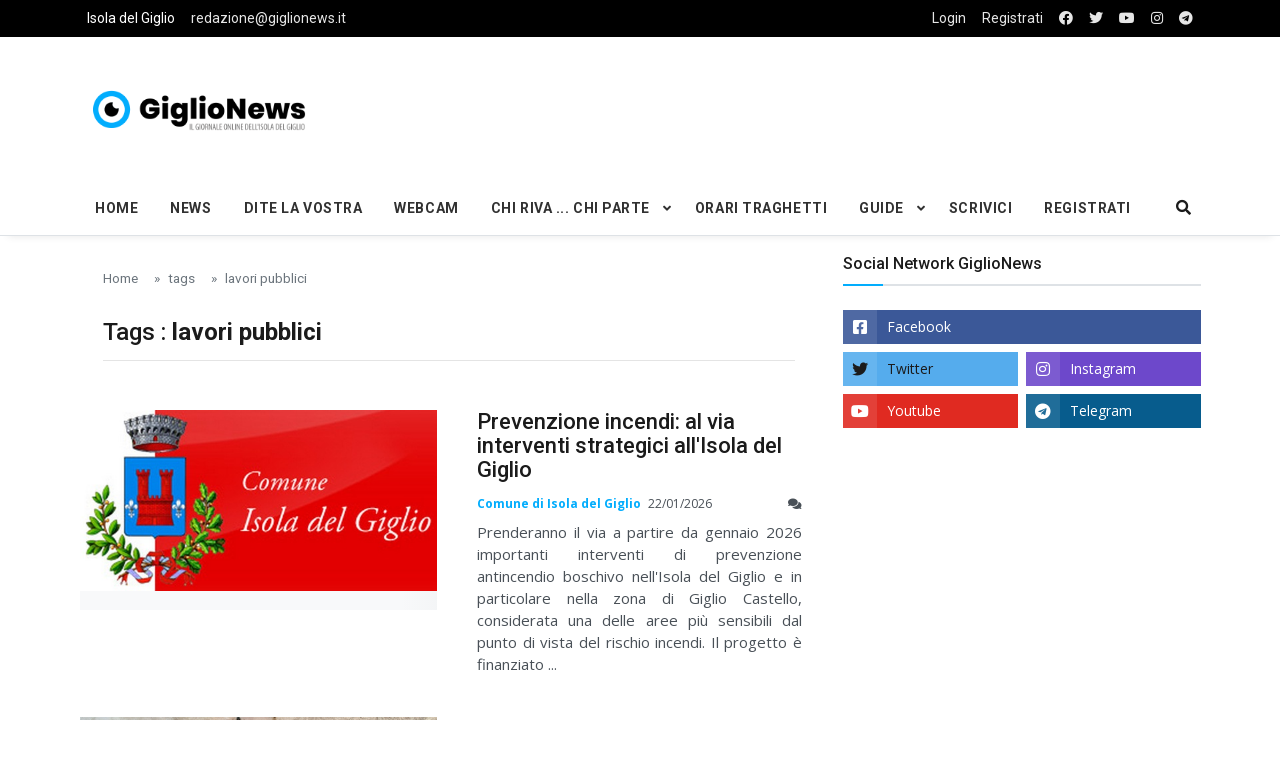

--- FILE ---
content_type: text/html; charset=UTF-8
request_url: https://www.giglionews.it/tag/lavori-pubblici?page=1
body_size: 11179
content:
<!DOCTYPE html>
<html lang="it">

<head>

<!-- Google Tag Manager -->
<script>(function(w,d,s,l,i){w[l]=w[l]||[];w[l].push({'gtm.start':
  new Date().getTime(),event:'gtm.js'});var f=d.getElementsByTagName(s)[0],
  j=d.createElement(s),dl=l!='dataLayer'?'&l='+l:'';j.async=true;j.src=
  'https://www.googletagmanager.com/gtm.js?id='+i+dl;f.parentNode.insertBefore(j,f);
  })(window,document,'script','dataLayer','GTM-5SMBQZV');</script>
<!-- End Google Tag Manager -->


  <!--Required Meta Tags-->
  <meta charset="utf-8">
  <meta name="viewport" content="width=device-width, initial-scale=1, shrink-to-fit=no">

  <!-- Title -->
  <title>Tag: lavori pubblici - GiglioNews</title>
  
  <meta name="description" content="Notizie e Pagine associate al tag: lavori pubblici - Giglionews">
  <meta name="keywords" content="lavori pubblici">

   <!-- FACEBOOK -->
  <meta property="og:locale" content="it_IT" />
  <meta property="og:site_name" content="Isola del Giglio - GiglioNews" />
  <meta property="article:publisher" content="https://www.facebook.com/pages/GiglioNews/182538406765" />
  <meta property="og:url" content="https://www.giglionews.it/tag/lavori-pubblici?page=1" />
  <meta property="og:type" content="article" />
  <meta property="og:title" content="Tag: lavori pubblici - GiglioNews" />  <meta property="og:description" content="Notizie e Pagine associate al tag: lavori pubblici - Giglionews" />
    

  <!-- TWITTER -->
  <meta name="twitter:card" content="summary"> 
  <meta name="twitter:creator" content="@giglionews" />
  <meta name="twitter:site" content="@giglionews" />
  <meta name="twitter:url" content="https://www.giglionews.it/tag/lavori-pubblici?page=1">  
  <meta name="twitter:title" content="Tag: lavori pubblici - GiglioNews">  <meta name="twitter:description" content="Notizie e Pagine associate al tag: lavori pubblici - Giglionews"> 
      







  

  <!--Favicon-->
   <!--Favicon-->
   <link rel="apple-touch-icon" sizes="57x57" href="https://www.giglionews.it/assets/img/favicon/apple-icon-57x57.png">
  <link rel="apple-touch-icon" sizes="60x60" href="https://www.giglionews.it/assets/img/favicon/apple-icon-60x60.png">
  <link rel="apple-touch-icon" sizes="72x72" href="https://www.giglionews.it/assets/img/favicon/apple-icon-72x72.png">
  <link rel="apple-touch-icon" sizes="76x76" href="https://www.giglionews.it/assets/img/favicon/apple-icon-76x76.png">
  <link rel="apple-touch-icon" sizes="114x114" href="https://www.giglionews.it/assets/img/favicon/apple-icon-114x114.png">
  <link rel="apple-touch-icon" sizes="120x120" href="https://www.giglionews.it/assets/img/favicon/apple-icon-120x120.png">
  <link rel="apple-touch-icon" sizes="144x144" href="https://www.giglionews.it/assets/img/favicon/apple-icon-144x144.png">
  <link rel="apple-touch-icon" sizes="152x152" href="https://www.giglionews.it/assets/img/favicon/apple-icon-152x152.png">
  <link rel="apple-touch-icon" sizes="180x180" href="https://www.giglionews.it/assets/img/favicon/apple-icon-180x180.png">
  <link rel="icon" type="image/png" sizes="192x192"  href="https://www.giglionews.it/assets/img/favicon/android-icon-192x192.png">
  <link rel="icon" type="image/png" sizes="32x32" href="https://www.giglionews.it/assets/img/favicon/favicon-32x32.png">
  <link rel="icon" type="image/png" sizes="96x96" href="https://www.giglionews.it/assets/img/favicon/favicon-96x96.png">
  <link rel="icon" type="image/png" sizes="16x16" href="https://www.giglionews.it/assets/img/favicon/favicon-16x16.png">
  <link rel="manifest" href="https://www.giglionews.it/assets/img/favicon/manifest.json">
  <meta name="msapplication-TileColor" content="#ffffff">
  <meta name="msapplication-TileImage" content="https://www.giglionews.it/assets/img/favicon/ms-icon-144x144.png">
  <meta name="theme-color" content="#ffffff">

  <!--Google Fonts-->
  <link href="https://fonts.googleapis.com/css?family=Open+Sans%3A300%2C400%2C400i%2C600%2C700%7CRoboto%3A400%2C400i%2C500%2C700" rel="stylesheet">

  <!--Styles-->
  <link rel="stylesheet" href="https://maxcdn.bootstrapcdn.com/bootstrap/4.0.0/css/bootstrap.min.css" integrity="sha384-Gn5384xqQ1aoWXA+058RXPxPg6fy4IWvTNh0E263XmFcJlSAwiGgFAW/dAiS6JXm" crossorigin="anonymous">
  
  <link rel="stylesheet" href="https://www.giglionews.it/assets/css/theme.css"> 
  <link rel="stylesheet" type="text/css" href="https://www.giglionews.it/assets/vendor/bootstrap-customizer/css/bootstrap-customizer.css">
  <link rel="stylesheet" href="https://cdn.jsdelivr.net/npm/bootstrap-icons@1.4.0/font/bootstrap-icons.css">

    
    <link rel="stylesheet" href="https://www.giglionews.it/assets/vendor/fontawesome-free/css/all.min.css"> 
  
  <!--DATA-->
  <link rel="stylesheet" href="//code.jquery.com/ui/1.12.1/themes/base/jquery-ui.css">


</head>

<body class="bg-repeat font-family">

<!-- Google Tag Manager (noscript) -->
<noscript><iframe src="https://www.googletagmanager.com/ns.html?id=GTM-5SMBQZV"
  height="0" width="0" style="display:none;visibility:hidden"></iframe></noscript>
<!-- End Google Tag Manager (noscript) -->

  <!--Skippy-->
  <a id="skippy" class="visually-hidden-focusable" href="#content">
    <div class="container">
      <span class="skiplink-text">Skip to main content</span>
    </div>
  </a>
  
  <!--Background image-->
  <div class="bg-image"></div>

  <!-- ========== WRAPPER ========== -->
  <div class="wrapper">
    <!--Header start-->
    <header class="header">
      <!--top mobile menu start-->
      <div class="top-menu bg-white">
        <div class="container">
          <!--Navbar Mobile-->
          <nav class="navbar navbar-expand d-lg-none navbar-light px-0">
            <div id="navbar-mobile" class="collapse navbar-collapse nav-top-mobile">
              <!--Top left menu-->
              <ul class="navbar-nav">
                <li class="nav-item"><a class="nav-link" href="https://www.giglionews.it">Isola del Giglio</a></li>
                <li class="nav-item"><a class="nav-link  d-none d-sm-block" href="mailto:redazione@giglionews.it">redazione@giglionews.it</a></li>
              </ul>
              <!--Top right menu-->
              <ul class="navbar-nav ms-auto text-center">
                                <li class="nav-item"> <a class="nav-link" href="https://www.giglionews.it/login">Login</a></li>
                                <li class="nav-item"><a class="nav-link" href="https://www.facebook.com/GiglioNews/" target="_blank" rel="noopener noreferrer" aria-label="facebook"><i class="fab fa-facebook"></i></a></li>
                <li class="nav-item"><a class="nav-link" href="https://twitter.com/giglionews" target="_blank" rel="noopener noreferrer" aria-label="twitter"><i class="fab fa-twitter"></i></a></li>
                <li class="nav-item"><a class="nav-link" href="https://youtube.com/user/giglionews" target="_blank" rel="noopener noreferrer" aria-label="youtube"><i class="fab fa-youtube"></i></a></li>
                <li class="nav-item"><a class="nav-link" href="https://instagram.com/giglionews" target="_blank" rel="noopener noreferrer" aria-label="instagram"><i class="fab fa-instagram"></i></a></li>
                <li class="nav-item"><a class="nav-link" href="https://t.me/Giglio_News" target="_blank" rel="noopener noreferrer" aria-label="telegram"><i class="fab fa-telegram"></i></a></li>

              </ul>
              <!--end top right menu-->
            </div>
          </nav>
          <!-- End Navbar Mobile-->
        </div>
      </div>
      <!-- end top mobile menu -->

      <!-- top menu -->
      <div class="top-menu bg-secondary">
        <div class="container">
          <!--Navbar-->
          <nav class="navbar navbar-expand-lg navbar-dark px-0 py-0">
            <!--Hamburger button-->
            <a id="showStartPush" aria-label="sidebar menu" class="navbar-toggler side-hamburger border-0 px-0" href="#">
              <span class="hamburger-icon">
                <span></span><span></span><span></span><span></span>
              </span>
            </a>
            <!-- Mobile logo -->
            <a href="https://www.giglionews.it">
              <img class="mobile-logo img-fluid d-lg-none mx-auto" src="https://www.giglionews.it/assets/img/logo/giglionews-logo-mobile.png" alt="Logo GiglioNews mobile">
            </a>
            <!--Right Toggle Button-->
            <button class="navbar-toggler px-0" type="button" data-bs-toggle="collapse" data-bs-target="#navbarTogglerDemo2" aria-controls="navbarTogglerDemo2" aria-expanded="false" aria-label="Toggle navigation">
              <span class="fa fa-search"></span>
            </button>
            <!--Top Navbar-->
            <div id="navbarTogglerDemo" class="collapse navbar-collapse">

              <!--Top left menu-->
              <ul class="navbar-nav">
                <li class="nav-item"><a class="nav-link active" href="https://www.giglionews.it">Isola del Giglio</a></li>
                <li class="nav-item"><a class="nav-link" href="mailto:redazione@giglionews.it">redazione@giglionews.it</a></li>
              </ul>
              <!--end top left menu-->
              <!--Top right menu-->
              <ul class="navbar-nav ms-auto text-center">
                                <li class="nav-item"> <a class="nav-link" href="https://www.giglionews.it/login">Login</a></li>
                <li class="nav-item"><a class="nav-link" href="https://www.giglionews.it/register">Registrati</a></li>
                                <li class="nav-item"><a class="nav-link" rel="noopener noreferrer" aria-label="facebook" href="https://www.facebook.com/GiglioNews/" target="_blank"><i class="fab fa-facebook"></i></a></li>
                <li class="nav-item"><a class="nav-link" rel="noopener noreferrer" aria-label="twitter" href="https://twitter.com/giglionews" target="_blank"><i class="fab fa-twitter"></i></a></li>
                <li class="nav-item"><a class="nav-link" rel="noopener noreferrer" aria-label="youtube" href="https://youtube.com/user/giglionews" target="_blank"><i class="fab fa-youtube"></i></a></li>
                <li class="nav-item"><a class="nav-link" rel="noopener noreferrer" aria-label="instagram" href="https://instagram.com/giglionews" target="_blank"><i class="fab fa-instagram"></i></a></li>
                <li class="nav-item"><a class="nav-link" rel="noopener noreferrer" aria-label="telegram" href="https://t.me/Giglio_News" target="_blank"  ><i class="fab fa-telegram"></i></a></li>

              </ul>
              <!--end top right menu-->
            </div>
          </nav>
          <!-- End Navbar -->
        </div>
      </div>
      <!--end top menu-->

      <!--start second header-->
      <div class="second-header">
        <div class="container">
          <div class="row">
            <!--Left content logo-->
            <div class="col-lg-4">
              <div id="main-logo" class="main-logo my-2 my-lg-4 d-none d-lg-block">
                <a class="navbar-brand" href="https://www.giglionews.it">
                  <img class="img-fluid" src="https://www.giglionews.it/assets/img/logo/giglionews-logo.png" alt="Logo GiglioNews">
                </a>
              </div>
            </div>
            <!--Right content ads-->
            <div class="col-lg-8">
              <div class="my-2 my-md-3 my-lg-4 d-none d-md-block text-center">

                <script async src="https://pagead2.googlesyndication.com/pagead/js/adsbygoogle.js"></script>
<!-- Giglionews-Orizzontale-fisso -->
<ins class="adsbygoogle"
     style="display:inline-block;width:728px;height:90px"
     data-ad-client="ca-pub-3142448152461085"
     data-ad-slot="4720762844"></ins>
<script>
     (adsbygoogle = window.adsbygoogle || []).push({});
</script>
              </div>
            </div>
            
            <!--search mobile-->
            <div class="collapse navbar-collapse col-12 py-2" id="navbarTogglerDemo2">
              <form class="form-src form-inline" action="https://www.giglionews.it/search" method="GET">
                <div class="input-group w-100 bg-white">
                  <input type="text" class="form-control border border-end-0" name="search" value="" placeholder="Search..." aria-label="search">
                  <div class="input-group-prepend bg-light-dark">
                    <button class="btn bg-transparent border-start-0 input-group-text border" type="submit"><i class="fa fa-search"></i></button>
                  </div>
                </div>
              </form>
            </div>
            <!--end search mobile-->


          </div>
        </div>
      </div>
      <!--End second header-->
    </header>
    <!--End header-->

    <!--Main menu-->
    <div id="showbacktop" class="full-nav bg-white border-none border-lg-1 border-bottom shadow-b-sm py-0">
      <div class="container">
        <nav id="main-menu" class="main-menu navbar navbar-expand-lg navbar-light px-2 px-lg-0 py-0">
          <!--Navbar menu-->
          <div id="navbarTogglerDemo1" class="collapse navbar-collapse hover-mode">
            <!-- logo in navbar -->
            <div class="logo-showbacktop">
              <a href="https://www.giglionews.it">
                <img class="img-fluid" src="https://www.giglionews.it/assets/img/logo/giglionews-logo.png" alt="Logo GiglioNews">
              </a>
            </div>

            <!--left main menu start-->
            <ul id="start-main" class="navbar-nav main-nav navbar-uppercase first-start-lg-0">
              <li class="nav-item"><a class="nav-link" href="https://www.giglionews.it">Home</a></li>
              <li class="nav-item"><a class="nav-link" href="https://www.giglionews.it/news">News</a></li>
              <li class="nav-item"><a class="nav-link" href="https://www.giglionews.it/news/dite-la-vostra">Dite la Vostra</a></li>
              <li class="nav-item"><a class="nav-link" href="https://www.giglionews.it/webcam">Webcam</a></li>



            <!--dropdown menu-->
            <li class="nav-item dropdown">
              <a id="navbarDropdown1" class="nav-link dropdown-toggle" href="https://www.giglionews.it/news/chi-riva-chi-parte">Chi Riva ... Chi Parte</a>
              <!--link-->
              <ul class="dropdown-menu" aria-labelledby="navbarDropdown1">
                <li><a class="dropdown-item" href="https://www.giglionews.it/news/chi-riva-chi-parte/chi-riva">Chi Riva ...</a></li>
                <li><a class="dropdown-item" href="https://www.giglionews.it/news/chi-riva-chi-parte/chi-si-sposa">... chi si sposa ...</a></li>
                <li><a class="dropdown-item" href="https://www.giglionews.it/news/chi-riva-chi-parte/chi-parte">... Chi Parte</a></li>
              </ul>
            </li>
            <!--end dropdown menu-->

            <li class="nav-item"><a class="nav-link" href="https://www.giglionews.it/traghetti-isola-del-giglio" >Orari Traghetti</a></li>

            <!--dropdown menu-->
            <li class="nav-item dropdown">
              <a id="navbarDropdown1" class="nav-link dropdown-toggle" href="https://www.giglionews.it/guide">Guide</a>
              <!--link-->
              <ul class="dropdown-menu" aria-labelledby="navbarDropdown1">
                <li><a class="dropdown-item" href="https://www.giglionews.it/hotel-isola-del-giglio"> Hotel Isola del Giglio </a></li>
                <li><a class="dropdown-item" href="https://www.giglionews.it/minicrociere-giglio-e-giannutri">Minicrociere Giglio e Giannutri	</a></li>
              </ul>
            </li>
            <!--end dropdown menu-->

            <li class="nav-item"><a class="nav-link" href="https://www.giglionews.it/scrivici">Scrivici</a></li>

            <li class="nav-item"><a class="nav-link" href="https://www.giglionews.it/register">Registrati</a></li>


            

            </ul>
            <!--end left main menu-->

            <!--Search form-->
            <div class="navbar-nav ms-auto d-none d-lg-block">
              <div class="search-box">
                <!--hide search-->
                <div class="search-menu no-shadow border-0 py-0" aria-labelledby="dropdownMenuButton">
                  <form class="form-src form-inline" action="https://www.giglionews.it/search" method="GET">
                    <div class="input-group">
                      <input type="text" class="form-control end-0" name="search" value="" placeholder="Search..." aria-label="search">
                       <span class="icones"><span class="fas fa-search ms-n4"></span></span>
                    </div>
                  </form>
                </div>
                <!--end hide search-->
              </div>
            </div>
            <!--end search form-->
          </div>
          <!--End navbar menu-->
        </nav>
      </div>
    </div>
    <!-- End main menu -->

    <!-- sidebar mobile menu -->
    <div class="mobile-side">
      <!--Left Mobile menu-->
      <a href="#" class="back-menu">
        <span class="hamburger-icon open">
          <span></span><span></span><span></span><span></span>
        </span>
      </a>
      <nav id="mobile-menu" class="menu-mobile d-flex flex-column push push-start shadow-r-sm bg-white">
        <!-- mobile menu content -->
        <div class="mobile-content mb-auto">
          <!--logo-->
          <div class="logo-sidenav p-2">
            <a href="https://www.giglionews.it">
              <img src="https://www.giglionews.it/assets/img/logo/giglionews-logo.png" class="img-fluid" alt="logo GiglioNews">
            </a>
          </div>
          <!--navigation-->
          <div class="sidenav-menu">
            <nav class="navbar navbar-inverse">
              <ul id="side-menu" class="nav navbar-nav list-group list-unstyled side-link">
                <li class="menu-item nav-item"><a href="https://www.giglionews.it" class="nav-link">Home</a></li>
                <li class="menu-item nav-item"><a class="nav-link" href="https://www.giglionews.it/news">News</a></li>
                <li class="menu-item nav-item"><a class="nav-link" href="https://www.giglionews.it/news/dite-la-vostra">Dite la Vostra</a></li>
                <li class="menu-item nav-item"><a class="nav-link" href="https://www.giglionews.it/webcam">Webcam</a></li>
  
  
  
              <!--dropdown menu-->
              <li class="menu-item nav-item dropdown">
                <a id="navbarDropdown1" class="nav-link dropdown-toggle" href="https://www.giglionews.it/news/chi-riva-chi-parte">Chi Riva ... Chi Parte</a>
                <!--link-->
                <ul class="dropdown-menu" aria-labelledby="navbarDropdown1">
                  <li><a class="menu-item dropdown-item" href="https://www.giglionews.it/news/chi-riva-chi-parte/chi-riva">Chi Riva ...</a></li>
                  <li><a class="menu-item dropdown-item" href="https://www.giglionews.it/news/chi-riva-chi-parte/chi-si-sposa">... chi si sposa ...</a></li>
                  <li><a class="menu-item dropdown-item" href="https://www.giglionews.it/news/chi-riva-chi-parte/chi-parte">... Chi Parte</a></li>
                </ul>
              </li>
              <!--end dropdown menu-->
  
              <li class="menu-item nav-item"><a class="nav-link" href="https://www.giglionews.it/traghetti-isola-del-giglio" target="_blank">Orari Traghetti</a></li>
  
                
              <!--dropdown menu-->
              <li class="menu-item nav-item dropdown">
                <a id="navbarDropdown1" class="nav-link dropdown-toggle" href="https://www.giglionews.it/guide">Guide</a>
                <!--link-->
                <ul class="dropdown-menu" aria-labelledby="navbarDropdown1">
                  <li><a class="menu-item dropdown-item" href="https://www.giglionews.it/hotel-isola-del-giglio">Hotel Isola del Giglio</a></li>
                  <li><a class="menu-item dropdown-item" href="https://www.giglionews.it/minicrociere-giglio-e-giannutri">Minicrociere Giglio e Giannutri</a></li>
                </ul>
              </li>
              <!--end dropdown menu-->
              
              
              
              
              <li class="nav-item"><a class="nav-link" href="https://www.giglionews.it/scrivici">Scrivici</a></li>

                            <li class="menu-item nav-item"><a class="nav-link" href="https://www.giglionews.it/register">Registrati</a></li>
              
             </ul>
            </nav>
          </div>
        </div>
        <!-- copyright mobile sidebar menu -->
        <div class="mobile-copyright mt-5 text-center">
          <p>Copyright <a href="https://www.giglionews.it">Giglionews.it</a> - All right reserved</p>
        </div>
      </nav>
    </div>
    <!-- end sidebar mobile menu -->

    <!--Content start-->
    <main id="content">
      

  
  <div class="container">
    <div class="row  mt-3">
      <!--left column-->
      <div class="col-md-8">

        <div class="pb-2 mb-2 mb-md-4">
            <div class="container">
              <div class="row">
                <!--breadcrumb-->
                <div class="col-12">
                  <nav aria-label="breadcrumb">
                    <ol class="breadcrumb u-breadcrumb pt-3 px-0 mb-0 bg-transparent small">
                      <li class="breadcrumb-item"><a href="https://www.giglionews.it">Home</a></li>
                      <li class="breadcrumb-item"><a href="https://www.giglionews.it/tag">tags</a></li>
                      <li class="breadcrumb-item"><a href="https://www.giglionews.it/tag/lavori-pubblici">lavori pubblici</a></li>
                    </ol>
                  </nav>
                </div>
                <!--end breadcrumb-->
                <!--category title-->
                <div class="col-12">
                  <div class="category-title text-left mt-4">
                    <h1 class="h2 h1-md">Tags : <strong>lavori pubblici</strong></h1>
                    <hr class="mx-auto">
                  </div>
                </div>
              </div>
            </div>
        </div>


        <!-- block start -->
        <div class="block-area">
          <div class="border-bottom-last-0 first-pt-0">

                  
                 <div>
                    <!--post start-->
                    <article class="card hover-a py-4" style="border-color: #fff;">
                        <div class="row">
                          <div class="col-sm-6 col-md-12 col-lg-6">
                            <!--thumbnail-->
                            <div class="ratio_360-202 image-wrapper">

                              
                              <a href="https://www.giglionews.it/prevenzione-incendi-al-via-interventi-strategici-allisola-del-giglio">
      
                              
                                
                                                                      
                                    <img class="img-fluid lazy" src="https://www.giglionews.it/wp-content/uploads/logo_comune_isola_del_giglio_1616483316.jpeg" data-src="https://www.giglionews.it/wp-content/uploads/logo_comune_isola_del_giglio_1616483316.jpeg" alt="logo comune isola del giglio giglionews">
                                    
                                
                              
                              </a>  
                            
                            </div>
                          </div>
                          <div class="col-sm-6 col-md-12 col-lg-6">
                            <div class="card-body pt-3 pt-sm-0 pt-md-3 pt-lg-0">
                              <!--title-->
                              <h3 class="card-title h2 h3-sm h2-md">
                                <a href="https://www.giglionews.it/prevenzione-incendi-al-via-interventi-strategici-allisola-del-giglio">Prevenzione incendi: al via interventi strategici all&#039;Isola del Giglio</a>
                              </h3>
                              <!--author and date-->
                              <div class="card-text mb-2 text-muted small">
                                <span class="inline me-1 text-primary">
                                 <strong>Comune di Isola del Giglio</strong>
                                </span>
                                <time datetime="2019-10-21">22/01/2026</time>
                                <span title="commenti articolo Prevenzione incendi: al via interventi strategici all&#039;Isola del Giglio" class="float-right">
                                  <span class="fa fa-comments" aria-hidden="true"></span> 
                                </span> 
                              </div>
                              <!--description-->
                                                              <p class="card-text" style="text-align: justify;">Prenderanno il via a partire da gennaio 2026 importanti interventi di prevenzione antincendio boschivo nell&#039;Isola del Giglio e in particolare nella zona di Giglio Castello, considerata una delle aree più sensibili dal punto di vista del rischio incendi. Il progetto è finanziato ...</p>
                              
                            </div>
                          </div>
                        </div>
                      </article>
</div>


  
                  
                 <div>
                    <!--post start-->
                    <article class="card hover-a py-4" style="border-color: #fff;">
                        <div class="row">
                          <div class="col-sm-6 col-md-12 col-lg-6">
                            <!--thumbnail-->
                            <div class="ratio_360-202 image-wrapper">

                              
                              <a href="https://www.giglionews.it/lettera-aperta-al-sindaco-di-isola-del-giglio">
      
                              
                                
                                                                      
                                    <img class="img-fluid lazy" src="https://www.giglionews.it/wp-content/uploads/ingresso_comune030925_1756857330.jpg" data-src="https://www.giglionews.it/wp-content/uploads/ingresso_comune030925_1756857330.jpg" alt="ingresso_comune030925">
                                    
                                
                              
                              </a>  
                            
                            </div>
                          </div>
                          <div class="col-sm-6 col-md-12 col-lg-6">
                            <div class="card-body pt-3 pt-sm-0 pt-md-3 pt-lg-0">
                              <!--title-->
                              <h3 class="card-title h2 h3-sm h2-md">
                                <a href="https://www.giglionews.it/lettera-aperta-al-sindaco-di-isola-del-giglio">Lettera aperta al Sindaco di Isola del Giglio</a>
                              </h3>
                              <!--author and date-->
                              <div class="card-text mb-2 text-muted small">
                                <span class="inline me-1 text-primary">
                                 <strong>Francesco Archibugi</strong>
                                </span>
                                <time datetime="2019-10-21">15/01/2026</time>
                                <span title="commenti articolo Lettera aperta al Sindaco di Isola del Giglio" class="float-right">
                                  <span class="fa fa-comments" aria-hidden="true"></span> 
                                </span> 
                              </div>
                              <!--description-->
                                                              <p class="card-text" style="text-align: justify;">Signor Sindaco (caro Armando), oramai da troppo tempo mancano del tutto informazioni riguardo ad argomenti che ritengo veramente essenziali per l&#039;Isola del Giglio. Mi riferisco qui a quanto già scrissi con PEC del 28 settembre 2025 al Comune di Isola del Giglio (attenzione Sindaco ...</p>
                              
                            </div>
                          </div>
                        </div>
                      </article>
</div>


  
                  
                 <div>
                    <!--post start-->
                    <article class="card hover-a py-4" style="border-color: #fff;">
                        <div class="row">
                          <div class="col-sm-6 col-md-12 col-lg-6">
                            <!--thumbnail-->
                            <div class="ratio_360-202 image-wrapper">

                              
                              <a href="https://www.giglionews.it/dopo-oltre-15-anni-riparte-il-progetto-della-palestra-del-campese">
      
                              
                                
                                                                      
                                    <img class="img-fluid lazy" src="https://www.giglionews.it/wp-content/uploads/palestra_campese230525_1747954071.jpg" data-src="https://www.giglionews.it/wp-content/uploads/palestra_campese230525_1747954071.jpg" alt="palestra_campese230525">
                                    
                                
                              
                              </a>  
                            
                            </div>
                          </div>
                          <div class="col-sm-6 col-md-12 col-lg-6">
                            <div class="card-body pt-3 pt-sm-0 pt-md-3 pt-lg-0">
                              <!--title-->
                              <h3 class="card-title h2 h3-sm h2-md">
                                <a href="https://www.giglionews.it/dopo-oltre-15-anni-riparte-il-progetto-della-palestra-del-campese">&quot;Dopo oltre 15 anni riparte il progetto della Palestra del Campese&quot;</a>
                              </h3>
                              <!--author and date-->
                              <div class="card-text mb-2 text-muted small">
                                <span class="inline me-1 text-primary">
                                 <strong>Giunta comunale</strong>
                                </span>
                                <time datetime="2019-10-21">23/05/2025</time>
                                <span title="commenti articolo &quot;Dopo oltre 15 anni riparte il progetto della Palestra del Campese&quot;" class="float-right">
                                  <span class="fa fa-comments" aria-hidden="true"></span> 
                                </span> 
                              </div>
                              <!--description-->
                                                              <p class="card-text" style="text-align: justify;">Dopo più di quindici anni di abbandono, prende finalmente nuova vita il progetto storico di completamento della Palestra del Campese per il Comune di Isola del Giglio. Grazie all&#039;ammissione al finanziamento previsto dal Piano Nazionale di Ripresa e Resilienza (PNRR) - Misura M5C2 ...</p>
                              
                            </div>
                          </div>
                        </div>
                      </article>
</div>


  
                  
                 <div>
                    <!--post start-->
                    <article class="card hover-a py-4" style="border-color: #fff;">
                        <div class="row">
                          <div class="col-sm-6 col-md-12 col-lg-6">
                            <!--thumbnail-->
                            <div class="ratio_360-202 image-wrapper">

                              
                              <a href="https://www.giglionews.it/interventi-sul-territorio-riapertura-dellelisuperficie-lavori-alla-fognatura-e-alle-cisterne-dacqua">
      
                              
                                
                                                                      
                                    <img class="img-fluid lazy" src="https://www.giglionews.it/wp-content/uploads/logo_comune_isola_del_giglio_1616483316.jpeg" data-src="https://www.giglionews.it/wp-content/uploads/logo_comune_isola_del_giglio_1616483316.jpeg" alt="logo comune isola del giglio giglionews">
                                    
                                
                              
                              </a>  
                            
                            </div>
                          </div>
                          <div class="col-sm-6 col-md-12 col-lg-6">
                            <div class="card-body pt-3 pt-sm-0 pt-md-3 pt-lg-0">
                              <!--title-->
                              <h3 class="card-title h2 h3-sm h2-md">
                                <a href="https://www.giglionews.it/interventi-sul-territorio-riapertura-dellelisuperficie-lavori-alla-fognatura-e-alle-cisterne-dacqua">Interventi sul territorio: riapertura dell&#039;elisuperficie, lavori alla fognatura e alle cisterne d&#039;acqua</a>
                              </h3>
                              <!--author and date-->
                              <div class="card-text mb-2 text-muted small">
                                <span class="inline me-1 text-primary">
                                 <strong>Comune di Isola del Giglio</strong>
                                </span>
                                <time datetime="2019-10-21">12/04/2025</time>
                                <span title="commenti articolo Interventi sul territorio: riapertura dell&#039;elisuperficie, lavori alla fognatura e alle cisterne d&#039;acqua" class="float-right">
                                  <span class="fa fa-comments" aria-hidden="true"></span> 
                                </span> 
                              </div>
                              <!--description-->
                                                              <p class="card-text" style="text-align: justify;">In seguito a un sopralluogo del sindaco, dell&#039;assessore ingegner Domenico Solari, del vigile dottoressa Lucia Cante e del gestore A. Miarelli, l&#039;elisuperficie dell&#039;isola del Giglio è stata regolarmente riaperta al volo diurno dalle ore 15 del 10 aprile 2025. Persistendo ancora tre ...</p>
                              
                            </div>
                          </div>
                        </div>
                      </article>
</div>


  
                  
                 <div>
                    <!--post start-->
                    <article class="card hover-a py-4" style="border-color: #fff;">
                        <div class="row">
                          <div class="col-sm-6 col-md-12 col-lg-6">
                            <!--thumbnail-->
                            <div class="ratio_360-202 image-wrapper">

                              
                              <a href="https://www.giglionews.it/strada-dellallume-si-profila-un-danno-erariale">
      
                              
                                
                                                                      
                                    <img class="img-fluid lazy" src="https://www.giglionews.it/wp-content/uploads/strada_allume_danno_erariale231224_1_rit_1734979779.jpeg" data-src="https://www.giglionews.it/wp-content/uploads/strada_allume_danno_erariale231224_1_rit_1734979779.jpeg" alt="strada_allume_danno_erariale231224_1_rit">
                                    
                                
                              
                              </a>  
                            
                            </div>
                          </div>
                          <div class="col-sm-6 col-md-12 col-lg-6">
                            <div class="card-body pt-3 pt-sm-0 pt-md-3 pt-lg-0">
                              <!--title-->
                              <h3 class="card-title h2 h3-sm h2-md">
                                <a href="https://www.giglionews.it/strada-dellallume-si-profila-un-danno-erariale">Strada dell&#039;Allume: si profila un danno erariale?</a>
                              </h3>
                              <!--author and date-->
                              <div class="card-text mb-2 text-muted small">
                                <span class="inline me-1 text-primary">
                                 <strong>Francesco Archibugi</strong>
                                </span>
                                <time datetime="2019-10-21">24/12/2024</time>
                                <span title="commenti articolo Strada dell&#039;Allume: si profila un danno erariale?" class="float-right">
                                  <span class="fa fa-comments" aria-hidden="true"></span> 
                                </span> 
                              </div>
                              <!--description-->
                                                              <p class="card-text" style="text-align: justify;">Cari Gigliesi, nelle foto allegate mostro lo stato della &quot;Strada dell&#039;Allume&quot; questa mattina. Che dire... sono indignato..! Nonostante i numerosi messaggi in merito su &quot;Giglionews&quot;, le repliche offese dell&#039;ex Sindaco Ortelli, il ritorno dell&#039;impresa per qualche &quot;copertina di asfalto&quot; ...</p>
                              
                            </div>
                          </div>
                        </div>
                      </article>
</div>


  
                  
                 <div>
                    <!--post start-->
                    <article class="card hover-a py-4" style="border-color: #fff;">
                        <div class="row">
                          <div class="col-sm-6 col-md-12 col-lg-6">
                            <!--thumbnail-->
                            <div class="ratio_360-202 image-wrapper">

                              
                              <a href="https://www.giglionews.it/acquedotto-del-fiora-al-giglio-quasi-5-milioni-di-euro-dal-bando-pnrr-isole-verdi">
      
                              
                                
                                                                      
                                    <img class="img-fluid lazy" src="https://www.giglionews.it/wp-content/uploads/logo_acquedotto_fiora131119.jpg" data-src="https://www.giglionews.it/wp-content/uploads/logo_acquedotto_fiora131119.jpg" alt="contatori logo acquedotto del fiora lavoro isola del giglio giglionews">
                                    
                                
                              
                              </a>  
                            
                            </div>
                          </div>
                          <div class="col-sm-6 col-md-12 col-lg-6">
                            <div class="card-body pt-3 pt-sm-0 pt-md-3 pt-lg-0">
                              <!--title-->
                              <h3 class="card-title h2 h3-sm h2-md">
                                <a href="https://www.giglionews.it/acquedotto-del-fiora-al-giglio-quasi-5-milioni-di-euro-dal-bando-pnrr-isole-verdi">Acquedotto del Fiora: &quot;Al Giglio, quasi 5 milioni di euro dal bando Pnrr Isole verdi&quot;</a>
                              </h3>
                              <!--author and date-->
                              <div class="card-text mb-2 text-muted small">
                                <span class="inline me-1 text-primary">
                                 <strong>Acquedotto del Fiora</strong>
                                </span>
                                <time datetime="2019-10-21">22/11/2024</time>
                                <span title="commenti articolo Acquedotto del Fiora: &quot;Al Giglio, quasi 5 milioni di euro dal bando Pnrr Isole verdi&quot;" class="float-right">
                                  <span class="fa fa-comments" aria-hidden="true"></span> 
                                </span> 
                              </div>
                              <!--description-->
                                                              <p class="card-text" style="text-align: justify;">Al Giglio il Pnrr si colora di verde e blu: sostenibilità e acqua nel futuro dell&#039;isola. Novità per il dissalatore e per i serbatoi del Castello: Comune e AdF al lavoro grazie al finanziamento dall&#039;Unione Europea. Se il Pnrr avesse dei colori, all&#039;Isola del Giglio sarebbero il verde ...</p>
                              
                            </div>
                          </div>
                        </div>
                      </article>
</div>


  
                  
                 <div>
                    <!--post start-->
                    <article class="card hover-a py-4" style="border-color: #fff;">
                        <div class="row">
                          <div class="col-sm-6 col-md-12 col-lg-6">
                            <!--thumbnail-->
                            <div class="ratio_360-202 image-wrapper">

                              
                              <a href="https://www.giglionews.it/giglio-castello-finanziata-la-riqualificazione-di-piazza-gloriosa">
      
                              
                                
                                                                      
                                    <img class="img-fluid lazy" src="https://www.giglionews.it/wp-content/uploads/ortelli230414_rit.jpg" data-src="https://www.giglionews.it/wp-content/uploads/ortelli230414_rit.jpg" alt="sergio ortelli sindaco del comune di isola del giglio">
                                    
                                
                              
                              </a>  
                            
                            </div>
                          </div>
                          <div class="col-sm-6 col-md-12 col-lg-6">
                            <div class="card-body pt-3 pt-sm-0 pt-md-3 pt-lg-0">
                              <!--title-->
                              <h3 class="card-title h2 h3-sm h2-md">
                                <a href="https://www.giglionews.it/giglio-castello-finanziata-la-riqualificazione-di-piazza-gloriosa">Giglio Castello: finanziata la riqualificazione di Piazza Gloriosa</a>
                              </h3>
                              <!--author and date-->
                              <div class="card-text mb-2 text-muted small">
                                <span class="inline me-1 text-primary">
                                 <strong>Sergio Ortelli, ex sindaco</strong>
                                </span>
                                <time datetime="2019-10-21">27/08/2024</time>
                                <span title="commenti articolo Giglio Castello: finanziata la riqualificazione di Piazza Gloriosa" class="float-right">
                                  <span class="fa fa-comments" aria-hidden="true"></span> 
                                </span> 
                              </div>
                              <!--description-->
                                                              <p class="card-text" style="text-align: justify;">Si tratta del &quot;Piano nazionale per la riqualificazione dei piccoli comuni&quot; che finanzia misure per il sostegno e la valorizzazione dei piccoli comuni italiani soprattutto nell&#039;ambito dei centri storici come lo è il nostro borgo medioevale di Giglio Castello. &quot;È una enorme soddisfazione ...</p>
                              
                            </div>
                          </div>
                        </div>
                      </article>
</div>


  
                  
                 <div>
                    <!--post start-->
                    <article class="card hover-a py-4" style="border-color: #fff;">
                        <div class="row">
                          <div class="col-sm-6 col-md-12 col-lg-6">
                            <!--thumbnail-->
                            <div class="ratio_360-202 image-wrapper">

                              
                              <a href="https://www.giglionews.it/adf-lavori-di-manutenzione-al-campese-il-4-giugno-2024">
      
                              
                                
                                                                      
                                    <img class="img-fluid lazy" src="https://www.giglionews.it/wp-content/uploads/logo_acquedotto_fiora131119.jpg" data-src="https://www.giglionews.it/wp-content/uploads/logo_acquedotto_fiora131119.jpg" alt="contatori logo acquedotto del fiora lavoro isola del giglio giglionews">
                                    
                                
                              
                              </a>  
                            
                            </div>
                          </div>
                          <div class="col-sm-6 col-md-12 col-lg-6">
                            <div class="card-body pt-3 pt-sm-0 pt-md-3 pt-lg-0">
                              <!--title-->
                              <h3 class="card-title h2 h3-sm h2-md">
                                <a href="https://www.giglionews.it/adf-lavori-di-manutenzione-al-campese-il-4-giugno-2024">ADF: lavori di manutenzione al Campese il 4 Giugno 2024</a>
                              </h3>
                              <!--author and date-->
                              <div class="card-text mb-2 text-muted small">
                                <span class="inline me-1 text-primary">
                                 <strong>Acquedotto del Fiora</strong>
                                </span>
                                <time datetime="2019-10-21">30/05/2024</time>
                                <span title="commenti articolo ADF: lavori di manutenzione al Campese il 4 Giugno 2024" class="float-right">
                                  <span class="fa fa-comments" aria-hidden="true"></span> 
                                </span> 
                              </div>
                              <!--description-->
                                                              <p class="card-text" style="text-align: justify;">Isola del Giglio, manutenzione in via Provinciale di Campese. I lavori di AdF sono in programma martedì 4 giugno dalle 8.30 alle 17 e determineranno la temporanea sospensione dell&#039;erogazione di acqua in località Sparavieri, via Provinciale di Campese, via Coton dei Nobili, via ...</p>
                              
                            </div>
                          </div>
                        </div>
                      </article>
</div>


  
                  
                 <div>
                    <!--post start-->
                    <article class="card hover-a py-4" style="border-color: #fff;">
                        <div class="row">
                          <div class="col-sm-6 col-md-12 col-lg-6">
                            <!--thumbnail-->
                            <div class="ratio_360-202 image-wrapper">

                              
                              <a href="https://www.giglionews.it/strade-e-piazzali-pubblici-al-via-le-manutenzioni">
      
                              
                                
                                                                      
                                    <img class="img-fluid lazy" src="https://www.giglionews.it/wp-content/uploads/logo_comune_isola_del_giglio_1616483316.jpeg" data-src="https://www.giglionews.it/wp-content/uploads/logo_comune_isola_del_giglio_1616483316.jpeg" alt="logo comune isola del giglio giglionews">
                                    
                                
                              
                              </a>  
                            
                            </div>
                          </div>
                          <div class="col-sm-6 col-md-12 col-lg-6">
                            <div class="card-body pt-3 pt-sm-0 pt-md-3 pt-lg-0">
                              <!--title-->
                              <h3 class="card-title h2 h3-sm h2-md">
                                <a href="https://www.giglionews.it/strade-e-piazzali-pubblici-al-via-le-manutenzioni">Strade e piazzali pubblici: al via le manutenzioni</a>
                              </h3>
                              <!--author and date-->
                              <div class="card-text mb-2 text-muted small">
                                <span class="inline me-1 text-primary">
                                 <strong>Comune di Isola del Giglio</strong>
                                </span>
                                <time datetime="2019-10-21">23/01/2024</time>
                                <span title="commenti articolo Strade e piazzali pubblici: al via le manutenzioni" class="float-right">
                                  <span class="fa fa-comments" aria-hidden="true"></span> 
                                </span> 
                              </div>
                              <!--description-->
                                                              <p class="card-text" style="text-align: justify;">Gli interventi di manutenzione straordinaria avranno inizio a partire dalla via dell&#039;Allume, oggetto anche di un&#039;interrogazione consigliare, per eliminare i cedimenti occorsi in alcuni tratti del percorso. Infatti, nella nota di risposta il Sindaco scriveva: &quot;Le parti ammalorate ...</p>
                              
                            </div>
                          </div>
                        </div>
                      </article>
</div>


  
                  
                 <div>
                    <!--post start-->
                    <article class="card hover-a py-4" style="border-color: #fff;">
                        <div class="row">
                          <div class="col-sm-6 col-md-12 col-lg-6">
                            <!--thumbnail-->
                            <div class="ratio_360-202 image-wrapper">

                              
                              <a href="https://www.giglionews.it/strada-dellallume-nessuna-traccia-degli-impegni-presi">
      
                              
                                
                                                                      
                                    <img class="img-fluid lazy" src="https://www.giglionews.it/wp-content/uploads/strada_allume070124_8_1704667641.jpg" data-src="https://www.giglionews.it/wp-content/uploads/strada_allume070124_8_1704667641.jpg" alt="strada_allume070124_8">
                                    
                                
                              
                              </a>  
                            
                            </div>
                          </div>
                          <div class="col-sm-6 col-md-12 col-lg-6">
                            <div class="card-body pt-3 pt-sm-0 pt-md-3 pt-lg-0">
                              <!--title-->
                              <h3 class="card-title h2 h3-sm h2-md">
                                <a href="https://www.giglionews.it/strada-dellallume-nessuna-traccia-degli-impegni-presi">Strada dell&#039;Allume: &quot;nessuna traccia degli impegni presi&quot;?</a>
                              </h3>
                              <!--author and date-->
                              <div class="card-text mb-2 text-muted small">
                                <span class="inline me-1 text-primary">
                                 <strong>Francesco Archibugi</strong>
                                </span>
                                <time datetime="2019-10-21">08/01/2024</time>
                                <span title="commenti articolo Strada dell&#039;Allume: &quot;nessuna traccia degli impegni presi&quot;?" class="float-right">
                                  <span class="fa fa-comments" aria-hidden="true"></span> 
                                </span> 
                              </div>
                              <!--description-->
                                                              <p class="card-text" style="text-align: justify;">Poco prima di Natale sono stato al Giglio. Nelle foto allegate, do evidenza dell&#039;attuale stato della strada che dall&#039;Allume scende verso il Campese. Questa strada, rifatta poco più di un anno fa con notevole spesa, si presenta ora in pessime condizioni, ben peggiori di quanto già ...</p>
                              
                            </div>
                          </div>
                        </div>
                      </article>
</div>


  
                  
                 <div>
                    <!--post start-->
                    <article class="card hover-a py-4" style="border-color: #fff;">
                        <div class="row">
                          <div class="col-sm-6 col-md-12 col-lg-6">
                            <!--thumbnail-->
                            <div class="ratio_360-202 image-wrapper">

                              
                              <a href="https://www.giglionews.it/lavori-alla-piazzola-dellelisoccorso-la-minoranza-interroga">
      
                              
                                
                                                                      
                                    <img class="img-fluid lazy" src="https://www.giglionews.it/wp-content/uploads/logo_progetto_giglio_def310321_1617222521.jpg" data-src="https://www.giglionews.it/wp-content/uploads/logo_progetto_giglio_def310321_1617222521.jpg" alt="logo progetto giglio minoranza isola del giglio giglionews">
                                    
                                
                              
                              </a>  
                            
                            </div>
                          </div>
                          <div class="col-sm-6 col-md-12 col-lg-6">
                            <div class="card-body pt-3 pt-sm-0 pt-md-3 pt-lg-0">
                              <!--title-->
                              <h3 class="card-title h2 h3-sm h2-md">
                                <a href="https://www.giglionews.it/lavori-alla-piazzola-dellelisoccorso-la-minoranza-interroga">Lavori alla piazzola dell&#039;elisoccorso: la Minoranza interroga</a>
                              </h3>
                              <!--author and date-->
                              <div class="card-text mb-2 text-muted small">
                                <span class="inline me-1 text-primary">
                                 <strong>Gruppo di Minoranza &quot;Progetto Giglio&quot;</strong>
                                </span>
                                <time datetime="2019-10-21">20/12/2023</time>
                                <span title="commenti articolo Lavori alla piazzola dell&#039;elisoccorso: la Minoranza interroga" class="float-right">
                                  <span class="fa fa-comments" aria-hidden="true"></span> 
                                </span> 
                              </div>
                              <!--description-->
                                                              <p class="card-text" style="text-align: justify;">I sottoscritti Consiglieri Comunali considerato che: dal 30 agosto scorso, a causa di un&#039;intensa pioggia, lo smottamento di un terrapieno rese inagibile la piazzola dell&#039;elisuperficie in località Arenella e che nell&#039;occasione venne effettuato un sopralluogo per stabilire l&#039;entità ...</p>
                              
                            </div>
                          </div>
                        </div>
                      </article>
</div>


  
                  
                 <div>
                    <!--post start-->
                    <article class="card hover-a py-4" style="border-color: #fff;">
                        <div class="row">
                          <div class="col-sm-6 col-md-12 col-lg-6">
                            <!--thumbnail-->
                            <div class="ratio_360-202 image-wrapper">

                              
                              <a href="https://www.giglionews.it/la-bellezza-della-festa-delle-cantine-e-lo-spregio-di-giglio-castello">
      
                              
                                
                                                                      
                                    <img class="img-fluid lazy" src="https://www.giglionews.it/wp-content/uploads/archivio_storico_giglio_castello021023_1696199993.jpeg" data-src="https://www.giglionews.it/wp-content/uploads/archivio_storico_giglio_castello021023_1696199993.jpeg" alt="archivio_storico_giglio_castello021023">
                                    
                                
                              
                              </a>  
                            
                            </div>
                          </div>
                          <div class="col-sm-6 col-md-12 col-lg-6">
                            <div class="card-body pt-3 pt-sm-0 pt-md-3 pt-lg-0">
                              <!--title-->
                              <h3 class="card-title h2 h3-sm h2-md">
                                <a href="https://www.giglionews.it/la-bellezza-della-festa-delle-cantine-e-lo-spregio-di-giglio-castello">La bellezza della festa delle Cantine e lo &quot;spregio&quot; di Giglio Castello</a>
                              </h3>
                              <!--author and date-->
                              <div class="card-text mb-2 text-muted small">
                                <span class="inline me-1 text-primary">
                                 <strong>Giuseppe Modesti</strong>
                                </span>
                                <time datetime="2019-10-21">02/10/2023</time>
                                <span title="commenti articolo La bellezza della festa delle Cantine e lo &quot;spregio&quot; di Giglio Castello" class="float-right">
                                  <span class="fa fa-comments" aria-hidden="true"></span> 
                                </span> 
                              </div>
                              <!--description-->
                                                              <p class="card-text" style="text-align: justify;">La festa delle Cantine è terminata in bellezza, bellissima manifestazione, tanta partecipazione, immensa allegria! Giglio Castello, come nostro Signore, in tre giorni è resuscitato grazie a questa bellissima iniziativa, complimenti agli organizzatori che con tanto sacrificio hanno ...</p>
                              
                            </div>
                          </div>
                        </div>
                      </article>
</div>


  
                  
                 <div>
                    <!--post start-->
                    <article class="card hover-a py-4" style="border-color: #fff;">
                        <div class="row">
                          <div class="col-sm-6 col-md-12 col-lg-6">
                            <!--thumbnail-->
                            <div class="ratio_360-202 image-wrapper">

                              
                              <a href="https://www.giglionews.it/inaugurata-la-rinnovata-piazza-centrale-di-giglio-campese">
      
                              
                                
                                                                      
                                    <img class="img-fluid lazy" src="https://www.giglionews.it/wp-content/uploads/inaugurazione_piazza_campese160923_1_1694909455.jpg" data-src="https://www.giglionews.it/wp-content/uploads/inaugurazione_piazza_campese160923_1_1694909455.jpg" alt="inaugurazione_piazza_campese160923_1">
                                    
                                
                              
                              </a>  
                            
                            </div>
                          </div>
                          <div class="col-sm-6 col-md-12 col-lg-6">
                            <div class="card-body pt-3 pt-sm-0 pt-md-3 pt-lg-0">
                              <!--title-->
                              <h3 class="card-title h2 h3-sm h2-md">
                                <a href="https://www.giglionews.it/inaugurata-la-rinnovata-piazza-centrale-di-giglio-campese">Inaugurata la rinnovata piazza centrale di Giglio Campese</a>
                              </h3>
                              <!--author and date-->
                              <div class="card-text mb-2 text-muted small">
                                <span class="inline me-1 text-primary">
                                 <strong>Comune di Isola del Giglio</strong>
                                </span>
                                <time datetime="2019-10-21">17/09/2023</time>
                                <span title="commenti articolo Inaugurata la rinnovata piazza centrale di Giglio Campese" class="float-right">
                                  <span class="fa fa-comments" aria-hidden="true"></span> 
                                </span> 
                              </div>
                              <!--description-->
                                                              <p class="card-text" style="text-align: justify;">E&#039; stata inaugurata ieri, alla presenza della giunta municipale al completo, delle autorità militari e dei professionisti e imprese coinvolte, la nuova piazza centrale di Giglio Campese. Un investimento da un milione e duecentomila euro finanziato interamente dal Fondo per gli ...</p>
                              
                            </div>
                          </div>
                        </div>
                      </article>
</div>


  
                  
                 <div>
                    <!--post start-->
                    <article class="card hover-a py-4" style="border-color: #fff;">
                        <div class="row">
                          <div class="col-sm-6 col-md-12 col-lg-6">
                            <!--thumbnail-->
                            <div class="ratio_360-202 image-wrapper">

                              
                              <a href="https://www.giglionews.it/inaugurazione-della-nuova-piazza-di-giglio-campese-sabato-16-settembre">
      
                              
                                
                                                                      
                                    <img class="img-fluid lazy" src="https://www.giglionews.it/wp-content/uploads/piazza_campese140923_7_1694647267.jpeg" data-src="https://www.giglionews.it/wp-content/uploads/piazza_campese140923_7_1694647267.jpeg" alt="piazza_campese140923_7">
                                    
                                
                              
                              </a>  
                            
                            </div>
                          </div>
                          <div class="col-sm-6 col-md-12 col-lg-6">
                            <div class="card-body pt-3 pt-sm-0 pt-md-3 pt-lg-0">
                              <!--title-->
                              <h3 class="card-title h2 h3-sm h2-md">
                                <a href="https://www.giglionews.it/inaugurazione-della-nuova-piazza-di-giglio-campese-sabato-16-settembre">Inaugurazione della nuova piazza di Giglio Campese Sabato 16 Settembre</a>
                              </h3>
                              <!--author and date-->
                              <div class="card-text mb-2 text-muted small">
                                <span class="inline me-1 text-primary">
                                 <strong>Comune di Isola del Giglio</strong>
                                </span>
                                <time datetime="2019-10-21">14/09/2023</time>
                                <span title="commenti articolo Inaugurazione della nuova piazza di Giglio Campese Sabato 16 Settembre" class="float-right">
                                  <span class="fa fa-comments" aria-hidden="true"></span> 
                                </span> 
                              </div>
                              <!--description-->
                                                              <p class="card-text" style="text-align: justify;">Il Sindaco e l&#039;Amministrazione inaugureranno la nuova piazza di Giglio Campese il prossimo Sabato 16 settembre alle ore 12.00. La cittadinanza è invitata a partecipare: ore 12:00 Taglio del nastro tricolore che avverrà all’ingresso della piazza ore 12:30 Saluti del Sindaco e degli ...</p>
                              
                            </div>
                          </div>
                        </div>
                      </article>
</div>


  
                  
                 <div>
                    <!--post start-->
                    <article class="card hover-a py-4" style="border-color: #fff;">
                        <div class="row">
                          <div class="col-sm-6 col-md-12 col-lg-6">
                            <!--thumbnail-->
                            <div class="ratio_360-202 image-wrapper">

                              
                              <a href="https://www.giglionews.it/rete-idrica-ancora-in-corso-i-lavori-di-ripristino-a-giglio-porto">
      
                              
                                
                                                                      
                                    <img class="img-fluid lazy" src="https://www.giglionews.it/wp-content/uploads/lavori_fiora110923_1694431326.jpeg" data-src="https://www.giglionews.it/wp-content/uploads/lavori_fiora110923_1694431326.jpeg" alt="lavori fiora isola del giglio giglionews">
                                    
                                
                              
                              </a>  
                            
                            </div>
                          </div>
                          <div class="col-sm-6 col-md-12 col-lg-6">
                            <div class="card-body pt-3 pt-sm-0 pt-md-3 pt-lg-0">
                              <!--title-->
                              <h3 class="card-title h2 h3-sm h2-md">
                                <a href="https://www.giglionews.it/rete-idrica-ancora-in-corso-i-lavori-di-ripristino-a-giglio-porto">Rete idrica: ancora in corso i lavori di ripristino a Giglio Porto</a>
                              </h3>
                              <!--author and date-->
                              <div class="card-text mb-2 text-muted small">
                                <span class="inline me-1 text-primary">
                                 <strong>Acquedotto del Fiora</strong>
                                </span>
                                <time datetime="2019-10-21">11/09/2023</time>
                                <span title="commenti articolo Rete idrica: ancora in corso i lavori di ripristino a Giglio Porto" class="float-right">
                                  <span class="fa fa-comments" aria-hidden="true"></span> 
                                </span> 
                              </div>
                              <!--description-->
                                                              <p class="card-text" style="text-align: justify;">Dopo l&#039;intervento di ripristino provvisorio effettuato nella giornata di ieri in via Cardinale Oreglia, finalizzato a ridurre il più possibile eventuali disagi ai cittadini, oggi proseguono i lavori di manutenzione straordinaria per il ripristino definitivo, che potrebbero determinare ...</p>
                              
                            </div>
                          </div>
                        </div>
                      </article>
</div>


  
            
          </div>
        </div>
       
        <!-- End block -->

        <!--Pagination-->
        <div class="clearfix my-4">
          <nav class="float-start" aria-label="Page navigation example">
            <nav>
        <ul class="pagination">
            
                            <li class="page-item disabled" aria-disabled="true" aria-label="&laquo; Previous">
                    <span class="page-link" aria-hidden="true">&lsaquo;</span>
                </li>
            
            
                            
                
                
                                                                                        <li class="page-item active" aria-current="page"><span class="page-link">1</span></li>
                                                                                                <li class="page-item"><a class="page-link" href="https://www.giglionews.it/tag/lavori-pubblici?page=2">2</a></li>
                                                                                                <li class="page-item"><a class="page-link" href="https://www.giglionews.it/tag/lavori-pubblici?page=3">3</a></li>
                                                                                                <li class="page-item"><a class="page-link" href="https://www.giglionews.it/tag/lavori-pubblici?page=4">4</a></li>
                                                                                                <li class="page-item"><a class="page-link" href="https://www.giglionews.it/tag/lavori-pubblici?page=5">5</a></li>
                                                                                                <li class="page-item"><a class="page-link" href="https://www.giglionews.it/tag/lavori-pubblici?page=6">6</a></li>
                                                                                                <li class="page-item"><a class="page-link" href="https://www.giglionews.it/tag/lavori-pubblici?page=7">7</a></li>
                                                                                                <li class="page-item"><a class="page-link" href="https://www.giglionews.it/tag/lavori-pubblici?page=8">8</a></li>
                                                                                                <li class="page-item"><a class="page-link" href="https://www.giglionews.it/tag/lavori-pubblici?page=9">9</a></li>
                                                                        
            
                            <li class="page-item">
                    <a class="page-link" href="https://www.giglionews.it/tag/lavori-pubblici?page=2" rel="next" aria-label="Next &raquo;">&rsaquo;</a>
                </li>
                    </ul>
    </nav>

          </nav>
        </div>
        <!--end pagination-->
      </div>
      <!--end left column-->

      <!-- start right column -->
      <aside class="col-md-4 end-sidebar-lg">
        
        <!--sticky-->
        <div class="sticky">
          
              <!--Include SOCIAL INCLUDE -->
              <!--Social network 2-->
<aside class="widget">
 <!-- block title -->
<div class="block-title-4">
    <h4 class="h5 title-arrow">
        <span>Social Network GiglioNews</span>
    </h4>
</div>
                
                 
<!-- widget content -->

<ul class="list-unstyled social-one">
    <li class="facebook">
      <a class="bg-facebook text-white" href="https://www.facebook.com/GiglioNews/" target="_blank" rel="noopener noreferrer" aria-label="facebook">Facebook <span class="float-end me-2"></span></a>
    </li>
  </ul>


<ul class="list-unstyled social-two">
    <li class="twitter"><a class="bg-twitter text-dark" href="https://twitter.com/giglionews" target="_blank" rel="noopener noreferrer" aria-label="twitter">Twitter</a></li>
    <li class="instagram"><a class="bg-instagram text-white" href="https://instagram.com/giglionews" target="_blank" rel="noopener noreferrer" aria-label="instagram">Instagram</a></li>
    <li class="youtube"><a class="bg-youtube text-white" href="https://youtube.com/user/giglionews" target="_blank" rel="noopener noreferrer" aria-label="youtube">Youtube</a></li>
    <li class="telegram"><a class="bg-telegram text-white" href="https://t.me/Giglio_News" target="_blank" rel="noopener noreferrer" aria-label="telegram">Telegram</a></li>
</ul>
<!-- end widget content -->
<div class="gap-0"></div>
</aside>
              <!--Include ADVERTISER SQUARE INCLUDE -->
              <script async src="https://pagead2.googlesyndication.com/pagead/js/adsbygoogle.js"></script>
<!-- Giglionews-Quadrato -->
<ins class="adsbygoogle"
     style="display:block"
     data-ad-client="ca-pub-3142448152461085"
     data-ad-slot="4748683005"
     data-ad-format="auto"
     data-full-width-responsive="true"></ins>
<script>
     (adsbygoogle = window.adsbygoogle || []).push({});
</script>
              <!--Include Supporter -->
              <!--Advertiser-->
<aside class="widget">
   <!-- block title -->
<div class="block-title-4">
    <h4 class="h5 title-arrow">
        <span>Supporter GiglioNews</span>
    </h4>
</div>
                
                 
    <!--content-->
        <div class="mt-2">
            <a href="https://www.isoladelgiglio.info/" target="_blank">
              <img class="rounded img-fluid bg-light" src="https://www.giglionews.it/images/banner_agenzia_baffigi.jpg" alt="Isola del Giglio appartamenti per le vacanze agenzia immobiliare baffigi">
            </a>
        </div>
        <div class="mt-2">
          <a href="https://www.saracenohotel.it/" target="_blank">
            <img class="rounded img-fluid bg-light" src="https://www.giglionews.it/images/banner_hotel_saraceno.jpg" alt="Hotel Saraceno Isola del Giglio">
          </a>
       </div>
       <div class="mt-2">
        <a href="http://www.britelcom.it/" target="_blank">
          <img class="rounded img-fluid bg-light" src="https://www.giglionews.it/images/banner_britelcom.jpg" alt="Internet e wireless wi-fi all'Isola del Giglio">
        </a>
       </div>
        <div class="mt-2">
          <a href="https://www.facebook.com/tabaccheriastefanini" target="_blank">
            <img class="rounded img-fluid bg-light" src="https://www.giglionews.it/images/banner_tabaccheria_stefanini.jpg" alt="Tabaccheria Stefanini Giglio Castello Piazza Gloriosa">
          </a>
        </div>
        <div class="mt-2">
          <a href="https://www.albergoalfiero.com/" target="_blank">
            <img class="rounded img-fluid bg-light" src="https://www.giglionews.it/images/banner_hotel_alfiero.jpg" alt="Hotel Alfiero Porto Santo Stefano Argentario">
          </a>
        </div>

        <div class="mt-2">
          <a href="https://www.giglionews.it/minicrociere-giglio-e-giannutri" >
            <img class="rounded img-fluid bg-light" src="https://www.giglionews.it/images/minicrociere-giglio-giannutri.jpg" alt="minicrociere giglio giannutri e argentario">
          </a>
        </div>

    
  <div class="gap-15"></div>
</aside>
<!--end advertiser-->


        </div>
        <!--End sticky-->
      </aside>
      <!-- end right column -->
      
    </div>
  </div>

    </main>
    <!--End Content-->

    <!--Footer start-->
    <footer>
       <div>
    <!-- Happiness is not something readymade. It comes from your own actions. - Dalai Lama -->
          <!--Footer content-->
          <div id="footer" class="footer-dark bg-dark bg-footer py-5 px-3">
            <div class="container">
              <div class="row">
                <!-- left widget -->
                <div class="widget col-md-4">
                  <h3 class="h5 widget-title border-bottom border-smooth">About Us</h3>
                  <div class="widget-content">
                    <img class="footer-logo img-fluid mb-2" src="https://www.giglionews.it/assets/img/logo/giglionews-logo-mobile.png" alt="giglionews logo">
                    <p>Testata Giornalistica e portale turistico informativo dell'Isola del Giglio.</p>

                    <p class="footer-info"><i class="fa fa-envelope"></i>  <a target="_blank" href="mailto:redazione@giglionews.it">redazione@giglionews.it</a></p>
                 
                    <p>
                     - Direttore Responsabile: <strong>Giorgio Fanciulli</strong>.<br>
                     - Editori ed autori: <strong>Marco Baffigi</strong> & <strong>Giorgio Fanciulli</strong>.<br>
                     - Primo inviato: <strong>Giuseppe Monti</strong>.
                    </p>
                    
                    <div class="social mb-4">
                      <!--facebook-->
                      <span class="my-2 me-3">
                        <a target="_blank" href="https://www.facebook.com/gigliogews/" aria-label="Facebook" rel="noopener noreferrer"><i class="fab fa-facebook fa-2x"></i></a>
                      </span>
                      <!--twitter-->
                      <span class="my-2 me-3">
                        <a target="_blank" href="https://twitter.com/giglionews" aria-label="Twitter" rel="noopener noreferrer"><i class="fab fa-twitter fa-2x"></i></a>
                      </span>
                      <!--youtube-->
                      <span class="my-2 me-3">
                        <a target="_blank" href="https://youtube.com/user/giglionews" aria-label="Youtube" rel="noopener noreferrer"><i class="fab fa-youtube fa-2x"></i></a>
                      </span>
                      <!--instagram-->
                      <span class="my-2 me-3">
                        <a target="_blank" href="https://instagram.com/giglionews" aria-label="Instagram" rel="noopener noreferrer"><i class="fab fa-instagram fa-2x"></i></a>
                      </span>
                      <!--telegram-->
                      <span class="my-2 me-3">
                        <a target="_blank" href="https://t.me/Giglio_News" aria-label="Telegram" rel="noopener noreferrer"><i class="fab fa-telegram fa-2x"></i></a>
                      </span>

                    </div>
                  </div>
                </div>
                <!-- center widget -->
                <div class="widget col-sm-6 col-md-4">
                  <h3 class="h5 widget-title border-bottom border-smooth">Posts Popolari</h3>
                  <div class="posts-list">
                      
                                        <!--post list-->
                    <article class="card card-full hover-a mb-4">
                      <div class="row">
                        <!--thumbnail-->
                        <div class="col-3 col-md-4 pe-2 pe-md-0">
                          <div class="image-wrapper">
                            <a href="https://www.giglionews.it/webcam-giglio-porto">

                              
                                  
                                                                      <img class="img-fluid lazy" src="https://www.giglionews.it/wp-content/uploads/webcam_giglio_porto_1616752401.jpg" data-src="https://www.giglionews.it/wp-content/uploads/webcam_giglio_porto_1616752401.jpg" alt="webcam giglio porto live">
                                  
                              
                            </a>
                          </div>
                        </div>
                        <!-- title & date -->
                        <div class="col-9 col-md-8">
                          <div class="card-body pt-0">
                            <h3 class="card-title h6">
                              <a href="https://www.giglionews.it/webcam-giglio-porto">WebCam Giglio Porto</a>
                            </h3>
                            <div class="card-text small text-muted">
                              <time datetime="24/02/2010">24/02/2010</time>
                            </div>
                          </div>
                        </div>
                      </div>
                    </article>
                                        <!--post list-->
                    <article class="card card-full hover-a mb-4">
                      <div class="row">
                        <!--thumbnail-->
                        <div class="col-3 col-md-4 pe-2 pe-md-0">
                          <div class="image-wrapper">
                            <a href="https://www.giglionews.it/webcam-giglio-castello-piazza">

                              
                                  
                                                                      <img class="img-fluid lazy" src="https://www.giglionews.it/wp-content/uploads/webcam_giglio_castello_piazza_1616680058.jpg" data-src="https://www.giglionews.it/wp-content/uploads/webcam_giglio_castello_piazza_1616680058.jpg" alt="webcam giglio castello piazza">
                                  
                              
                            </a>
                          </div>
                        </div>
                        <!-- title & date -->
                        <div class="col-9 col-md-8">
                          <div class="card-body pt-0">
                            <h3 class="card-title h6">
                              <a href="https://www.giglionews.it/webcam-giglio-castello-piazza">WebCam Giglio Castello Piazza</a>
                            </h3>
                            <div class="card-text small text-muted">
                              <time datetime="24/02/2010">24/02/2010</time>
                            </div>
                          </div>
                        </div>
                      </div>
                    </article>
                                        <!--post list-->
                    <article class="card card-full hover-a mb-4">
                      <div class="row">
                        <!--thumbnail-->
                        <div class="col-3 col-md-4 pe-2 pe-md-0">
                          <div class="image-wrapper">
                            <a href="https://www.giglionews.it/webcam-giglio-campese-lega-navale">

                              
                                  
                                                                      <img class="img-fluid lazy" src="https://www.giglionews.it/wp-content/uploads/webcam_giglio_campese_spiaggia_1616680462.jpg" data-src="https://www.giglionews.it/wp-content/uploads/webcam_giglio_campese_spiaggia_1616680462.jpg" alt="webcam giglio campese spiaggia">
                                  
                              
                            </a>
                          </div>
                        </div>
                        <!-- title & date -->
                        <div class="col-9 col-md-8">
                          <div class="card-body pt-0">
                            <h3 class="card-title h6">
                              <a href="https://www.giglionews.it/webcam-giglio-campese-lega-navale">WebCam Giglio Campese - Lega Navale</a>
                            </h3>
                            <div class="card-text small text-muted">
                              <time datetime="16/01/2020">16/01/2020</time>
                            </div>
                          </div>
                        </div>
                      </div>
                    </article>
                    
                  </div>
                </div>
                <!-- right widget -->
                <div class="widget col-sm-6 col-md-4">
                  <h3 class="h5 widget-title border-bottom border-smooth">Tags Recenti</h3>
                  <div class="posts-list">
                                   
                                           <a href="https://www.giglionews.it/tag/mibelli" class="btn btn-dark m-1">mibelli</a>
                                            <a href="https://www.giglionews.it/tag/andrea-fratantonio" class="btn btn-dark m-1">andrea fratantonio</a>
                                            <a href="https://www.giglionews.it/tag/nave-basento" class="btn btn-dark m-1">nave basento</a>
                                            <a href="https://www.giglionews.it/tag/squillero" class="btn btn-dark m-1">squillero</a>
                                            <a href="https://www.giglionews.it/tag/tornei" class="btn btn-dark m-1">tornei</a>
                                            <a href="https://www.giglionews.it/tag/donatori-sangue" class="btn btn-dark m-1">donatori sangue</a>
                                            <a href="https://www.giglionews.it/tag/franca-melis" class="btn btn-dark m-1">franca melis</a>
                                            <a href="https://www.giglionews.it/tag/sonia" class="btn btn-dark m-1">sonia</a>
                                            <a href="https://www.giglionews.it/tag/dottorato" class="btn btn-dark m-1">dottorato</a>
                                            <a href="https://www.giglionews.it/tag/smottamento" class="btn btn-dark m-1">smottamento</a>
                                            <a href="https://www.giglionews.it/tag/uil-fpl" class="btn btn-dark m-1">uil fpl</a>
                                            <a href="https://www.giglionews.it/tag/tesi" class="btn btn-dark m-1">tesi</a>
                                            <a href="https://www.giglionews.it/tag/giurisprudenza" class="btn btn-dark m-1">giurisprudenza</a>
                                            <a href="https://www.giglionews.it/tag/statistiche" class="btn btn-dark m-1">statistiche</a>
                                            <a href="https://www.giglionews.it/tag/isolazione-festival" class="btn btn-dark m-1">isolazione festival</a>
                                            <a href="https://www.giglionews.it/tag/ufficio-postale" class="btn btn-dark m-1">ufficio postale</a>
                                            <a href="https://www.giglionews.it/tag/stipendi" class="btn btn-dark m-1">stipendi</a>
                                            <a href="https://www.giglionews.it/tag/giornata" class="btn btn-dark m-1">giornata</a>
                                        
                    <hr>
                    <a class="nav-link" href="https://www.giglionews.it/tag">Elenco Tags GiglioNews.it</a>

                    <!--End post list-->
                  
                </div>
              </div>
            </div>
          </div>
          <!--End footer content-->
          <!-- footer copyright menu -->
          <div class="footer-copyright bg-secondary">
            <div class="container">
              <!--Navbar-->
              <nav class="navbar navbar-expand navbar-dark px-0">
                <!--footer left menu-->
                <ul class="navbar-nav footer-nav text-left first-start-lg-0">
                  <li class="d-inline navbar-text">Testata Giornalistica dell'Isola del Giglio a cura di Giorgio Fanciulli e Marco Baffigi - Registrazione Tribunale di Grosseto n. 8 del 29 Novembre 2007</li>
 
                </ul>
                <!--end footer left menu-->
                <!-- footer copyright -->
                <ul class="navbar-nav ms-auto text-right">
                  <li class="d-inline navbar-text">Copyright &copy; 2026 GiglioNews.it - All rights reserved.</li>
                </ul>
                <!-- end footer copyright -->
              </nav>
              <!-- End Navbar -->
            </div>
          </div>
          <!--end copyright menu-->
</div>  
    </footer>
    <!-- End Footer -->
  </div>
  <!-- ========== END WRAPPER ========== -->
  <!--Back to top-->
  <a class="material-scrolltop back-top btn btn-light border position-fixed r-1 b-1" href="#"><i class="fa fa-arrow-up"></i></a>

  <script src="https://code.jquery.com/jquery-3.2.1.slim.min.js" integrity="sha384-KJ3o2DKtIkvYIK3UENzmM7KCkRr/rE9/Qpg6aAZGJwFDMVNA/GpGFF93hXpG5KkN" crossorigin="anonymous"></script>
  <script src="https://cdnjs.cloudflare.com/ajax/libs/popper.js/1.12.9/umd/popper.min.js" integrity="sha384-ApNbgh9B+Y1QKtv3Rn7W3mgPxhU9K/ScQsAP7hUibX39j7fakFPskvXusvfa0b4Q" crossorigin="anonymous"></script>
  <script src="https://maxcdn.bootstrapcdn.com/bootstrap/4.0.0/js/bootstrap.min.js" integrity="sha384-JZR6Spejh4U02d8jOt6vLEHfe/JQGiRRSQQxSfFWpi1MquVdAyjUar5+76PVCmYl" crossorigin="anonymous"></script>

  <!-- jQuery first then Bootstrap Bundle JS -->
  <script src="https://www.giglionews.it/assets/vendor/jquery/dist/jquery.min.js"></script>
  <script src="https://www.giglionews.it/assets/vendor/bootstrap/dist/js/bootstrap.bundle.min.js"></script>
  <!--Vendor js-->
  <script src="https://www.giglionews.it/assets/vendor/sticky-kit/dist/sticky-kit.min.js"></script>
  <script src="https://www.giglionews.it/assets/vendor/owl.carousel/dist/owl.carousel.min.js"></script>
  <script src="https://www.giglionews.it/assets/vendor/vanilla-lazyload/dist/lazyload.min.js"></script>
  <script src="https://www.giglionews.it/assets/vendor/smoothscroll-for-websites/SmoothScroll.js"></script>
  <!--Bootstrap Customizer js-->
  <script src="https://www.giglionews.it/assets/vendor/bootstrap-customizer/js/bootstrap-customizer.js"></script>
  <!--Theme js-->
  <script src="https://www.giglionews.it/assets/js/theme.js"></script>


  <script src="https://code.jquery.com/ui/1.12.1/jquery-ui.js"></script>
  <script>
      $(document).ready(function () {
          $("#datepicker").datepicker({ dateFormat: 'dd/mm/yy' });
      });
  </script>

</body>

</html>



--- FILE ---
content_type: text/html; charset=utf-8
request_url: https://www.google.com/recaptcha/api2/aframe
body_size: 268
content:
<!DOCTYPE HTML><html><head><meta http-equiv="content-type" content="text/html; charset=UTF-8"></head><body><script nonce="ckgwvyK79V0mQPUUClEXIw">/** Anti-fraud and anti-abuse applications only. See google.com/recaptcha */ try{var clients={'sodar':'https://pagead2.googlesyndication.com/pagead/sodar?'};window.addEventListener("message",function(a){try{if(a.source===window.parent){var b=JSON.parse(a.data);var c=clients[b['id']];if(c){var d=document.createElement('img');d.src=c+b['params']+'&rc='+(localStorage.getItem("rc::a")?sessionStorage.getItem("rc::b"):"");window.document.body.appendChild(d);sessionStorage.setItem("rc::e",parseInt(sessionStorage.getItem("rc::e")||0)+1);localStorage.setItem("rc::h",'1769396563691');}}}catch(b){}});window.parent.postMessage("_grecaptcha_ready", "*");}catch(b){}</script></body></html>